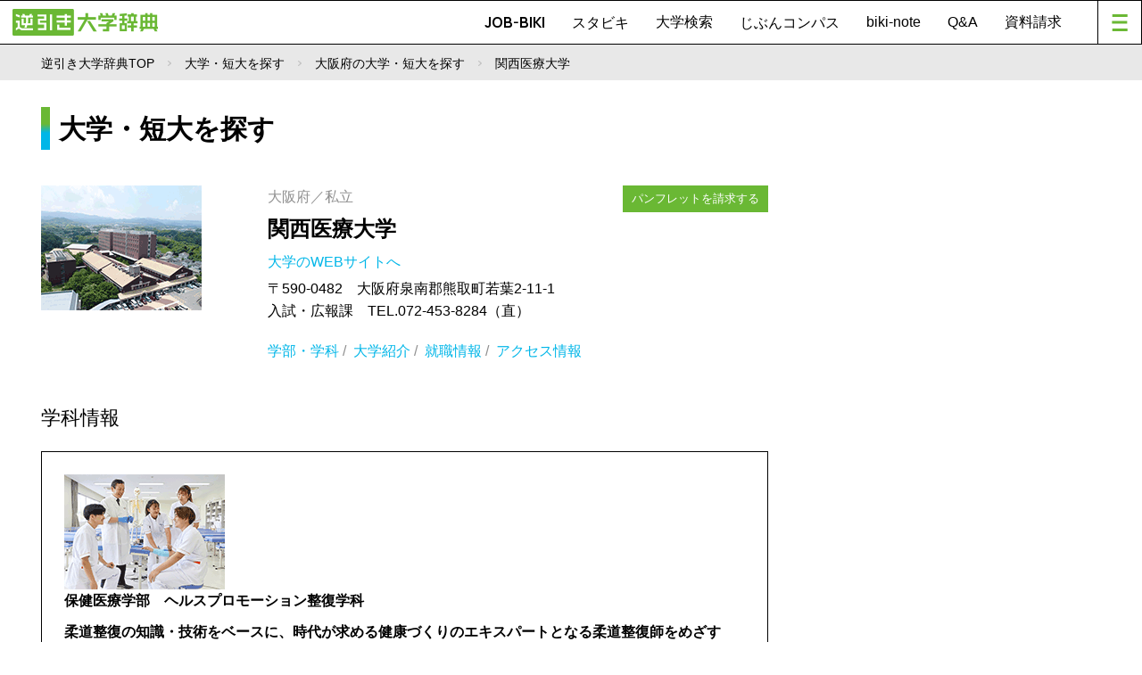

--- FILE ---
content_type: text/html; charset=utf-8
request_url: https://www.google.com/recaptcha/api2/aframe
body_size: 184
content:
<!DOCTYPE HTML><html><head><meta http-equiv="content-type" content="text/html; charset=UTF-8"></head><body><script nonce="q3xqIOhJF40FMaYKjfuKdw">/** Anti-fraud and anti-abuse applications only. See google.com/recaptcha */ try{var clients={'sodar':'https://pagead2.googlesyndication.com/pagead/sodar?'};window.addEventListener("message",function(a){try{if(a.source===window.parent){var b=JSON.parse(a.data);var c=clients[b['id']];if(c){var d=document.createElement('img');d.src=c+b['params']+'&rc='+(localStorage.getItem("rc::a")?sessionStorage.getItem("rc::b"):"");window.document.body.appendChild(d);sessionStorage.setItem("rc::e",parseInt(sessionStorage.getItem("rc::e")||0)+1);localStorage.setItem("rc::h",'1764504152498');}}}catch(b){}});window.parent.postMessage("_grecaptcha_ready", "*");}catch(b){}</script></body></html>

--- FILE ---
content_type: text/css
request_url: https://www.gyakubiki.net/_nextcmn/css/css2.css?ver=1764504145
body_size: 6815
content:
@charset "UTF-8";

h1.h1LB{
	padding-left:10px;
	border-left: 10px solid;
	border-image: linear-gradient(180deg, #6ab834 0%, #6ab834 40%, #00b6e8 60%, #00b6e8 100%);
	border-image-slice: 1;
}

.fontGR{
	color:#909090;
}
.fontBL{
	color:#00b6e8;
}
.fontGN{
	color:#6ab834;
}

.txtL{
	text-align:left;
}
.txtR{
	text-align:right;
}
.txtC{
	text-align:center;
}

.floatL{
	float:left;
}
.floatR{
	float:right;
}

.MnL5{
	margin-left:5px;
}
.MnR5{
	margin-right:5px;
}
.MnT0{
	margin-top:0;
}
.MnT10{
	margin-top:10px;
}
.MnT15{
	margin-top:15px;
}
.MnT20{
	margin-top:20px;
}
.MnB0{
	margin-bottom:0;
}
.MnB10{
	margin-bottom:10px;
}
.MnB20{
	margin-bottom:20px;
}
.MnB30{
	margin-bottom:30px;
}

.PdT10{
	padding-top:10px;
}
.PdT15{
	padding-top:15px;
}
.PdT20{
	padding-top:20px;
}
.PdB0{
	padding-bottom:0;
}
.PdL10{
	padding-left:10px;
}
.PdL20{
	padding-left:20px;
}
.PdL50{
	padding-left:50px;
}
.PdTBLR15{
	padding:15px;
}
.PdTBLR20{
	padding:20px;
}

.PdBox{
	padding:10px 25px 25px 25px;
		}

.w10{
	width:10%
}
.w20{
	width:20%
}
.w25{
	width:25%
}
.w30{
	width:30%
}
.w32{
	width:32%
}
.w40{
	width:40%
}
.w50{
	width:50%
}
.w60{
	width:60%
}
.w70{
	width:70%
}
.w80{
	width:80%
}

.ft130{
	font-size:130%;
}
.ft120{
	font-size:120%;
}
.ft110{
	font-size:110%;
}
.ft80{
	font-size:80%;
}

.flag01{
	color:#00b6e8;
	margin-right:7px;
	padding:0 5px;
	font-weight:normal;
	font-size:70%;
	border:1px solid #00b6e8;
}

.clear{
	clear:both;
}
/*----------------------------------------
	テーブル
----------------------------------------*/
table{
	border-collapse: collapse;
	width: 100%;
}
th,
td{
	padding: 10px;
	border: solid 1px #ccc;
	text-align:center;
	box-sizing:border-box;
}
th {
	background: #e0e0e0;
}
@media screen and (max-width: 640px) {
	table th,
	table td {
	　　border-bottom: none;
		display: block;
		width: 100%;
	}
	table td.tdtop {
		background: #f5f5f5;
	}
}

/*----------------------------------------
	リンクテキスト
----------------------------------------*/
h2 a{
}
h2 a.linkGR:hover{
	color:#909090;
}
h2 a.linkBL:hover{
	color:#00b6e8;
}
h2 a.linkGN:hover{
	color:#6ab834;
}

.LinkMore{
	margin:5px 0;
}
	.LinkMore a.fontBL{
		color:#00b6e8;
	}
	.LinkMore a.fontGN{
		color:#6ab834;
	}
	.LinkMore a:hover{
		text-decoration: underline;
	}

@media screen and (max-width: 480px){
	h2 a{
		display:block;
		width:100%;
	}
	.LinkMore{
		margin:5px 0 0 0;
	}
}

/*----------------------------------------
	ボタン
----------------------------------------*/
.BtnSect{
}
	.BtnBg{
		text-align:center;
		margin-bottom:20px;
	}
	.BtnBgL{
		text-align:left;
		margin-bottom:20px;
	}
		.BtnBg a,
		.BtnBgL a{
			display: inline-block;
			padding:10px 20px;
			color: #212529;
		}
			.BtnBg a.BtnGN,
			.BtnBgL a.BtnGN{
				color: #ffffff;
				background-color: #6ab834;
			}
			.BtnBg a.BtnGN:hover,
			.BtnBgL a.BtnGN:hover{
				background-color: #5ba229;
			}
			.BtnBg a.BtnGR,
			.BtnBgL a.BtnGR{
				background-color: #dddddd;
			}
			.BtnBg a.BtnGR:hover,
			.BtnBgL a.BtnGR:hover{
				background-color: #bbbbbb;
			}
		.BtnBg a.BtnSm,
		.BtnBgL a.BtnSm{
			padding:5px 10px;
			font-size:80%;
		}

@media screen and (max-width: 640px) {
	.BtnBg a,
	.BtnBgL a{
		width:100%;
		padding:10px;
	}
}
@media screen and (max-width: 480px){
	.BtnBg a,
	.BtnBgL a{
		padding:15px 20px;
	}
	.BtnBg a.BtnSm,
	.BtnBgL a.BtnSm{
		font-size:100%;
		padding:15px 20px;
	}
}

/*----------------------------------------
	ボタン 資料請求に追加
----------------------------------------*/
.btnPamphCart{
}
	.btnPamphCart a{
		display: block;
		padding:5px 10px;
		font-size:80%;
		text-align:center;
	}
		.btnPamphCart a.btnON{
			background: #ffffff;
			border:1px solid #6ab834;
			color:#6ab834;
		}
			.btnPamphCart a.btnON:hover{
				background: #6ab834;
				color:#ffffff;
			}
		.btnPamphCart a.btnOFF{
			background: #6ab834;
			color:#ffffff;
		}
			.btnPamphCart a.btnOFF:hover{
				background: #5ba229;
			}
		.btnPamphCart a.btnOFF .fa-check-circle{
			color:#ffec68;
		}
		.btnPamphCart a.btnOFF:hover .fa-check-circle{
			color:#ffffff;
		}

/*----------------------------------------
	フレックボックス
----------------------------------------*/
/*---------- カラム横並び ----------*/
.flexBox{
	display: flex;
}

/*---------- 折返し指定 ----------*/
.flexBoxWrap{
	flex-wrap: wrap;
}

/*----------------------------------------
	大学・短大を探す TOP
----------------------------------------*/
.UnivSectContent{
	padding-bottom:15px;
	border:1px solid #000000;
}
	.UnivSectContent h2{
		width:30%;
		padding:10px;
		text-align:center;
		border-right:1px solid #000000;
		border-bottom:1px solid #000000;
		background:#f4db1e;
		font-weight:bold;
	}

/*----　大学を探す　----*/
#UnivSectTopArea{
}
	#UnivSectTopArea h1{
		background-image: url(../../_nextcmn/img/h1Univ.png);
		background-size: 28%;
		background-repeat: no-repeat;
		padding-left: 45px;
	}

	.UnivArea{
		padding:15px;
	}
		.UnivArea h3{
			position: relative;
			width:70%;
			margin-top:20px;
			margin-bottom:-10px;
			margin-left:15%;
			margin-right:15%;
			padding:2px 10px;
			text-align:center;
			border:1px solid #000000 !important;
			border-radius: 30px;
			z-index: 20;
		}
			.UnivArea h3 a{
				display:block;
				color:#ffffff;
				font-size:90%;
			}
			.UnivArea h3 a:hover{
				opacity: 0.5;
			}
		.UnivAreaBox ul{
			display:flex;
			flex-wrap: wrap;
			padding:15px 5px 5px 5px;
			font-size:80%;
		}
			.UnivAreaBox ul li{
				margin:5px 2px;
			}
				.UnivAreaBox ul li a{
					display:block;
					padding:2px 10px;
					text-align:center;
					font-weight:bold;
					border:1px solid #000000;
					border-radius: 30px;
					background:#ffffff;
				}
				.UnivAreaBox ul li a:hover{
					color:#ffffff;
					opacity: 0.5;
				}
		.UnivAreaMap{
			margin-top:29px;
			margin-left:15px;
			margin-right:15px;
		}
		.UnivArea2col{
			display:flex;
			justify-content: left;
			margin-left:15px;
			margin-right:15px;
		}
		.UnivArea2col .w40{
			margin-right:6px;
		}
		.UnivArea2col .w60{
			margin-left:6px;
		}

/*---北海道---*/
.UnivAREAhokkaido h3{
	margin-top:0;
	color:#ffffff;
	background:#a961a4;
}

/*---東北---*/
.UnivAREAtouhoku h3{
	color:#ffffff;
	background:#636eb3;
}
.UnivAREAtouhoku ul{
	background:#eff0f7;
	z-index: 10;
}
.UnivAREAtouhoku ul li a{
	color:#636eb3;
}
.UnivAREAtouhoku ul li a:hover{
	background:#636eb3;
}

/*---関東---*/
.UnivAREAkanto h3{
	color:#ffffff;
	background:#5caccd;
}
.UnivAREAkanto ul{
	background:#eef7fa;
	z-index: 10;
}
.UnivAREAkanto ul li a{
	color:#5caccd;
}
.UnivAREAkanto ul li a:hover{
	background:#5caccd;
}

/*---東海---*/
.UnivAREAtoukai h3{
	color:#ffffff;
	background:#3bbaae;
}
.UnivAREAtoukai ul{
	background:#ebf8f7;
	z-index: 10;
}
.UnivAREAtoukai ul li a{
	color:#3bbaae;
}
.UnivAREAtoukai ul li a:hover{
	background:#3bbaae;
}

/*---甲信越・北陸---*/
.UnivAREAkoushinhokuriku h3{
	color:#ffffff;
	background:#28a067;
}
.UnivAREAkoushinhokuriku ul{
	background:#e9f5f0;
	z-index: 10;
}
.UnivAREAkoushinhokuriku ul li a{
	color:#28a067;
}
.UnivAREAkoushinhokuriku ul li a:hover{
	background:#28a067;
}

/*---近畿---*/
.UnivAREAkinki h3{
	color:#ffffff;
	background:#b7d320;
}
.UnivAREAkinki ul{
	background:#f8fbe8;
	z-index: 10;
}
.UnivAREAkinki ul li a{
	color:#b7d320;
}
.UnivAREAkinki ul li a:hover{
	background:#b7d320;
}

/*---中国---*/
.UnivAREAchugoku h3{
	color:#ffffff;
	background:#eb994c;
}
.UnivAREAchugoku ul{
	background:#fdf5ed;
	z-index: 10;
}
.UnivAREAchugoku ul li a{
	color:#eb994c;
}
.UnivAREAchugoku ul li a:hover{
	background:#eb994c;
}

/*---四国---*/
.UnivAREAshikoku h3{
	color:#ffffff;
	background:#e3ce00;
}
.UnivAREAshikoku ul{
	background:#fcfae5;
	z-index: 10;
}
.UnivAREAshikoku ul li a{
	color:#e3ce00;
}
.UnivAREAshikoku ul li a:hover{
	background:#e3ce00;
}

/*---九州---*/
.UnivAREAkyusyu h3{
	color:#ffffff;
	background:#d95278;
}
.UnivAREAkyusyu ul{
	background:#fbedf1;
	z-index: 10;
}
.UnivAREAkyusyu ul li a{
	color:#d95278;
}
.UnivAREAkyusyu ul li a:hover{
	background:#d95278;
}

/*---通信教育---*/
.UnivAREAtsushinkyoiku h3{
	color:#ffffff;
	background:#9a81d5;
}

/*----　PC表示　----*/
	#SP_UnivSectTopArea{
		display: none;
	}

/*----　スマホ表示　----*/
@media screen and (max-width: 480px){
	#UnivSectTopArea h1{
		margin-top:20px;
	}
	#PC_UnivSectTopArea{
		display: none;
	}
	#SP_UnivSectTopArea{
		display: block;
	}
		#SP_UnivSectTopArea .flexBox{
			display: block;
		}
			#SP_UnivSectTopArea .UnivArea h3{
				padding:2px 3%;
			}
				#SP_UnivSectTopArea .UnivArea h3 a{
					display:block;
					color:#ffffff;
					font-size:100%;
				}
			#SP_UnivSectTopArea .UnivAreaBox ul{
				display:flex;
				justify-content: center;
				flex-wrap: wrap;
				padding:25px 0 15px 0;
				font-size:100%;
			}
				#SP_UnivSectTopArea .UnivAreaBox ul li{
					margin-left:1%;
					margin-right:1%;
					width:20%;
				}
					#SP_UnivSectTopArea .UnivAreaBox ul li a{
						display:block;
						padding:2px 0;
						text-align:center;
						font-weight:normal;
						font-size:90%;
						border:1px solid #000000;
						border-radius: 30px;
					}
			#SP_UnivSectTopArea .UnivArea2col{
				display:block;
				justify-content: left;
				margin-left:0;
				margin-right:0;
			}
				#SP_UnivSectTopArea .UnivArea2col .w40{
					width:100%;
					margin-right:0;
				}
				#SP_UnivSectTopArea .UnivArea2col .w60{
					width:100%;
					margin-left:0;
				}
			#SP_UnivSectTopArea .UnivAreaMap{
				margin:0 auto 15px auto;
				width:80%;
			}
	/*---北海道---*/
	#SP_UnivSectTopArea .UnivAREAhokkaido h3{
		margin-bottom:20px;
	}
}

/*----　学科を探す　----*/
#UnivSectTopDepartment{
}
	#UnivSectTopDepartment h1{
		background-image: url(../../_nextcmn/img/h1Pen.png);
		background-size: 28%;
		background-repeat: no-repeat;
		padding-left: 45px;
	}
	#UnivSectTopDepartment dl{
		display: table;
		width: 100%;
		margin-top:20px;
	}
		#UnivSectTopDepartment dt{
			width: 10%;
			padding-left:20px;
			padding-bottom:10px;
		    display: table-cell;
		    vertical-align: middle;
			border-bottom:1px solid #dddddd;
		}
			#UnivSectTopDepartment dt img{
				width: 70%;
			}
		#UnivSectTopDepartment dd.UnivLearningH3{
			width: 20%;
			padding-bottom:10px;
		    display: table-cell;
		    vertical-align: middle;
			border-bottom:1px solid #dddddd;
		}
			#UnivSectTopDepartment dd.UnivLearningH3 span{
				font-size:80%;
				font-weight:normal
			}
			#UnivSectTopDepartment dd.UnivLearningH3 a:hover{
				color:#aaaaaa;
				text-decoration: underline;
			}
			#UnivSectTopDepartment dt a:hover{
				opacity: 0.5;
			}
		#UnivSectTopDepartment dd.LinkMore{
			width: 70%;
			padding-right:15px;
			padding-bottom:10px;
		    display: table-cell;
		    vertical-align: middle;
			border-bottom:1px solid #dddddd;
			color:#999999;
		}

@media screen and (max-width: 480px){
	#UnivSectTopDepartment h1{
		margin-top:20px;
	}
	.UnivSectContent h2{
		width:100%;
		border-right:0;
	}

	#UnivSectTopDepartment dl{
	    display:block;
		width: 100%;
	}
		#UnivSectTopDepartment dt{
			width: 20%;
			border-bottom:0;
		}
			#UnivSectTopDepartment dt img{
				width: 60%;
			}
		#UnivSectTopDepartment dd.UnivLearningH3{
			width: 80%;
			border-bottom:0;
		}
		#UnivSectTopDepartment dd.LinkMore{
		    display:block;
			width: 100%;
			padding:0 10px 10px 10px;
			text-align:center;
		}
}

/*----------------------------------------
	大学・短大を探す
----------------------------------------*/
#UnivSect{
	position:relative;
}
	#UnivSect .BtnBg{
		position:absolute;
		top:0;
		right:0;
	}
	#UnivSect h1.UnivName{
		padding-top:5px;
		font-size:24px;
	}
@media screen and (max-width: 480px){
	#UnivSect .w30 img{
		max-width:100%;
		padding-bottom:15px;
	}
	#UnivSect .flexBox{
		display: block;
	}
		#UnivSect .flexBox .w30,
		#UnivSect .flexBox .w70{
			width:100%;
		}
		#UnivSect .flexBox .w30{
			width:100%;
			text-align: center;
		}
		#UnivSect .flexBox .PdL10{
			padding-left:0;
		}
	#UnivSect{
		position:static;
	}
		#UnivSect .BtnBg{
			margin-top:10px;
			position:static;
		}
		#UnivSect .BtnBg a{
			width:100%;
			text-align:center;
		}
}

/*----------------------------------------
	黒枠ボックス
----------------------------------------*/
.FrameBk ul li{
	margin-bottom:15px;
	padding:25px 25px;
	border: 1px solid #000000;
}
	.FrameBk ul li.Pdno{
		padding:0;
	}
		.FrameBk h2{
			margin-bottom:10px;
		}
		.FrameBk h2.h2bgGN{
			padding:10px 25px;
			background:#e1f6d3;
		}
		.flexBoxFrameBk h3{
			margin-bottom:10px;
		}

/*---------- 検索結果 ----------*/
#UnivSearchSect{
}
	#UnivSearchSect ul li{
		padding:0;
	}
		#UnivSearchSect .UnivImg{
		}
			#UnivSearchSect .UnivImg img{
			    height: 100%;
			    object-fit: cover;
			}
			#UnivSearchSect .LinkMore{
				padding-top:10px;
				border-top:1px solid #cccccc;
			}
		#UnivSearchSect .UnivSearchResult{
			position: relative;
		}
			#UnivSearchSect .BtnBg{
				position: absolute;
				top: 15px;
				right: 15px;
			}
		#UnivSearchSect .wPager ul li{
			border:0;
		}

@media screen and (max-width: 480px){
	#UnivSearchSect .flexBox {
		display:block;
	}
		#UnivSearchSect .flexBox .w20,
		#UnivSearchSect .flexBox .w80{
			width:100%;
		}
		#UnivSearchSect .UnivImg{
			text-align: center;
		}
			#UnivSearchSect .UnivImg img{
				max-width:100%;
				height:auto;
			}
			#UnivSearchSect .BtnBg{
				position: static;
			}
		#UnivSearchSect .BtnBg{
			margin-top:15px;
		}
}

/*---------- 学部・学科情報 ----------*/
#facultySect{
}
	#facultySect .flexBox .w30{
		text-align:right;
		padding-left:5px;
	}
	#facultySect .Ptxt{
		margin-bottom:10px;
		padding-bottom:10px;
		border-bottom:1px solid #cccccc;
	}
	#facultySect .LinkMore{
		color:#999999;
	}

@media screen and (max-width: 480px){
	#facultySect .w30 img{
		width:100%;
	}
	#facultySect .flexBox{
		display: block;
	}
		#facultySect .flexBox .w30,
		#facultySect .flexBox .w70{
			width:100%;
		}
	#facultySect .Ptxt{
		text-align:left;
	}
	#facultySect .LinkMore{
		margin-bottom:10px;
	}
}

/*---------- 大学紹介 ----------*/
#UnivInfoSect{
}
	#UnivInfoSect .UnivInfoImg img{
		float:right;
		padding-left:10px;
		padding-bottom:5px;
		max-height: 215px;
	}

@media screen and (max-width: 480px){
	#UnivInfoSect .UnivInfoImg img{
		float:none;
		padding-left:0;
		padding-bottom:10px;
		width:100%;
	}
}

/*---------- 就職情報 ----------*/
#EmploymentSect{
}

	#EmploymentSect .UnivInfoImg img{
		float:right;
		padding-left:10px;
		padding-bottom:5px;
	}

@media screen and (max-width: 480px){
	#EmploymentSect .UnivInfoImg img{
		float:none;
		padding-left:0;
		padding-bottom:10px;
		width:100%;
	}
}

/*---------- キャンパス情報 ----------*/
#CampusSect{
}
	.adrBox dl{
		display: flex;
		flex-wrap: wrap;
		width: 100%;
	}
		.adrBox dt{
			width: 20%;
			margin-top:5px;
			margin-bottom:5px;
		}
		.adrBox dd{
			width: 80%;
			border-left:3px solid #00b6e8;
			margin-top:5px;
			margin-bottom:5px;
			padding-left:10px;
		}
		.mapBox{
			margin-top:15px;
			border:1px solid #c8c8c8;
			margin-bottom:5px;
			padding:5px 5px 5px 5px;
		}
		.map {
			height: 250px;
		}

@media screen and (max-width: 480px){
	#CampusSect dl{
		display: block;
	}
		#CampusSect dt{
			width: 100%;
			border-left:3px solid #00b6e8;
			margin-top:5px;
			margin-bottom:5px;
			padding-left:10px;
		}
		#CampusSect dd{
			width: 100%;
			border-left:none;
			margin-top:5px;
			margin-bottom:10px;
			padding-left:12px;
		}
}

/*---------- キャラクターの紹介 ----------*/
#CharacterSect{
	padding:25px 25px;
	border: 1px solid #000000;
}
	#CharacterSect p.LinkMore{
		margin-top:-25px;
		margin-bottom:0;
	}
	#CharacterSect img.char{
		min-height:110px;
	}

@media screen and (max-width: 640px) {
	#CharacterSect p.LinkMore{
		margin-top:0;
	}
}
@media screen and (max-width: 480px){
	#CharacterSect .flexBox{
		display: block;
		text-align:center;
	}
		#CharacterSect .flexBox .w30,
		#CharacterSect .flexBox .w50,
		#CharacterSect .flexBox .w20{
			width:100%;
		}
		#CharacterSect .flexBox .PdL20{
			padding-left:0;
		}
		#CharacterSect .flexBox .txtR{
			padding-top:20px;
			text-align:center;
		}
			#CharacterSect .flexBox .txtR img{
				width:35%;
			}
	#CharacterSect p.LinkMore{
		text-align:right;
		margin-top:10px;
	}
}

/*----------------------------------------
	大学・短大を探す　検索BOX
----------------------------------------*/
.UnivSearchBox{
	padding:20px;
	background:#f5f5f5;
}

#mainContainer .UnivSearchNote .USNform {
	height: auto;
	width: 100%;
	-js-display: flex;
	display: flex;
	justify-content: flex-start;
}
#mainContainer .UnivSearchNote .USNform input[type=text] {
	height: auto;
	width: 100%;
	border-radius: 0;
	border-width: 1px;
	border-right: 0;
	padding: 5px 8px 3px;
}
@media screen and (max-width: 799px) {
	#mainContainer .UnivSearchNote .USNform input[type=text] {
		width: calc(100% - 45px);
	}
}
#mainContainer .UnivSearchNote .USNform input[type=text]::placeholder {
	color: #bcbcbc;
	font-size: 16px;
}
#mainContainer .UnivSearchNote .USNform .searchBt {
	width: 45px;
	height: 40px;
	background: #000000 url(../../_nextcmn/img/common/ico_search.png) no-repeat center center;
	background-size: 22px 22px;
	transition: 0.5s;
}
@media screen and (min-width: 800px) {
	#mainContainer .UnivSearchNote .USNform .searchBt:hover {
		background-size: 20px 20px;
	}
}

/*---------- 検索BOXエリア ----------*/
#mainContainer #UnivSect .UnivSearchArea{
	display: block;
}
	.UnivSearchArea .selectBox {
		position: relative;
		border: 1px solid #eee;
		vertical-align: middle;
	}
	.UnivSearchArea select {
		appearance: none;
		width: 100%;
		padding: 11px 15px;
		padding-right: 1em;
		border: none;
		outline: 0;
		background: #fff;
		background-image: none;
		box-shadow: none;
		text-indent: 0.01px;
		text-overflow: ellipsis;
		cursor: pointer;
	}
	.UnivSearchArea .selectBox::before {
		position: absolute;
		top: 15px;
		right: 15px;
		width: 5px;
		height: 5px;
		border: 2px solid;
		border-color: transparent transparent #00b6e8 #00b6e8;
		content: "";
		transform: rotate(-45deg);
	}
	.UnivSearchArea select::-ms-expand {
		  display: none;
	}
.UnivSearchArea p {
	margin-top:10px;
	margin-bottom:5px;
}
.UnivSearchAreaBOX{
	margin-right:10px;
	display:flex;
	justify-content: center;
}
.UnivNational{
	margin-right:10px;
}
.selectLine{
	border-right:1px solid #eeeeee;
}

.FormBtn{
	margin-top:30px;
	padding:0 10%;
	display:flex;
	justify-content: center;
}
	.FormBtn .w40{
		margin:0 10px;
	}
		.FormBtn a.FormBtnBL{
			display: block;
			text-align: center;
			vertical-align: middle;
			margin: auto;
			padding: 5px 10px;
			border: 1px solid #00b6e8;
			background: #00b6e8;
			color: #fff;
		}
			.FormBtn a.FormBtnBL:hover {
				background: #4f96a9;
			}
		.FormBtn a.FormBtnWH{
			display: block;
			text-align: center;
			vertical-align: middle;
			margin: auto;
			padding: 5px 10px;
			border: 1px solid #4f96a9;
			background: #ffffff;
			color: #4f96a9;
		}
			.FormBtn a.FormBtnWH:hover {
				color: #fff;
				background: #4f96a9;
			}

@media screen and (max-width: 640px) {
	.UnivSearchArea p {
		font-size:80%;
	}
	.UnivSearchBox .FormBtn{
		padding:0;
	}
		.UnivSearchBox .FormBtn .w40{
			width:48%;
			margin:0 5px;
		}
}
@media screen and (max-width: 480px){
	.UnivSearchBox{
		padding-bottom:10px;
	}
	.UnivSearchArea p {
		font-size:90%;
	}
		.UnivSearchArea .w60{
			display: block;
			width:102%;
		}
	.UnivSearchArea .UnivNational{
		float:left;
		width:48%;
	}
	.UnivSearchArea .UnivSchool{
		float:right;
		width:48%;
	}
	#UnivSect .UnivSearchArea .UnivStudy{
		clear:both;
		padding-top:3px;
	}
		#UnivSect .UnivSearchArea .UnivStudy .flexBox{
			display:flex;
		}
	.UnivSearchAreaBOX .FormBtn{
		display: block;
		width:100%;
	}
		.UnivSearchAreaBOX .FormBtn .w40{
			width:100%;
			margin:10px 0;
		}
}

/*----------------------------------------
	資料請求リスト
----------------------------------------*/
#DocumentListSect{
}
	#DocumentListSect h2.DocumentListH2{
		font-size:20px;
		margin-top:30px;
		margin-bottom:15px;
		border-bottom:solid 1px #bbbbbb;
	}
	#DocumentListSect ul li{
		position: relative;
	}
		#DocumentListSect ul li h2{
			display: inline;
			float:left;
			margin-right:20px;
		}
			#DocumentListSect p.fontGN{
				clear:both;
				padding-bottom:5px;
			}
			#DocumentListSect p.Ptxt{
				padding-top:5px;
			}
			#DocumentListSect .BtnBg{
				position: absolute;
				margin-bottom:0;
				top:20px;
				right:20px;
			}

@media screen and (max-width: 480px){
	#DocumentListSect ul li h2{
		display: block;
		float:none;
		margin-right:0;
	}
	#DocumentListSect .BtnBg{
		position: static;
		margin-top:15px;
	}
}

/*----------------------------------------
	ゆにキャラ
----------------------------------------*/

/*クリアフィックス*/
.cf:before,
.cf:after {
	content: " ";
	display: table;
}

.cf:after {
	clear: both;
}

.cf {
	*zoom: 1;
}

.ui-widget-overlay {
	background: #FFF;
	opacity: 0.7;
	z-index: 10000;
}

.noTitleDialog .ui-dialog-titlebar {display:none;}

#unicharaBox_lb {
	width: 798px;
	background: #FAFAFA;
}
#unicharaBox_lb .pic {
	float: left;
	margin: 10px;
	min-height: 270px;

}

#unicharaBox_lb .name_uni {
	width: 400px;
	margin: 10px 0 3px 0;
}

#unicharaBox_lb .name_chara {
	/*width: 400px;*/
	font-size: 161.6%;
	font-weight: bold;
	margin-bottom: 5px;
}

#to_dismiss_unichara_detail {
	float: right;
	margin: 10px;
}

.wPager a.active {
	border: none;
	background-color: #6ab834;
	color: #FFFFFF;
}

/*----------------------------------------
	共通
----------------------------------------*/
.headline {
	font-weight: bold;
}
.textBox {
	margin-top: 20px;
	line-height: 1.61;
	font-size: 90%;
}

.listBox {
	clear: both;
	font-size: 93%;
	border-bottom: 1px solid #c8c8c8;
	margin-top: 20px;
	margin-bottom: 10px;
}

.listBox dl {
	display: table;
	width: 100%;
	border: 1px solid #c8c8c8;
	border-bottom: none;
}

.listBox dt {
	display: table-cell;
	padding: 8px;
	border-right: 1px solid #c8c8c8;
	background: #f5f5f5;
	width: 200px;
	box-sizing: border-box;
}

.listBox dd {
	display: table-cell;
	padding: 8px;
}

.listBox a:link { text-decoration:none; color:#007c36; }
.listBox a:visited { text-decoration:none; color:#007c36; }
.listBox a:hover { text-decoration:underline; color:#007c36; }
.listBox a:active {text-decoration:underline;color:#007c36;}

@media screen and (max-width: 768px) {
	/* 768px以下の記述 */
	.listBox {}

	.listBox dl {
		display: block;
	}

	.listBox dt {
		display: block;
		padding: 10px;
		border-right: none;
		border-bottom: 1px solid #c8c8c8;
		width: 100%;
	}

	.listBox dd {
		display: block;
		padding: 10px;
	}
}

.LinkMore2{
	margin:15px 0;
}
.LinkMore2 a.fontBL{
	color:#00b6e8;
}
.LinkMore2 a.fontGN{
	color:#6ab834;
}
.LinkMore2 a:hover{
	text-decoration: underline;
}

.detailBox {
	width: 94%;
	margin: 10px auto 20px auto;
	font-size: 90%;
}
.detailBox table th {
	text-align: left;
	font-weight: normal;
}
.detailBox table td {
	text-align: left;
	font-weight: normal;
}

/*----------------------------------------
	系統別学問内容リサーチ
----------------------------------------*/
.TagBgGNimg{
	background: url(../../_nextcmn/img/GbnBg.jpg) no-repeat top right;
	background-size:cover;
	margin-bottom:25px;
	padding:5px 10px;
}
.TagBgGN{
	background:#e1f6d3;
	margin-top:30px;
	margin-bottom:20px;
	padding:5px 10px;
}
.TabBdGN{
	border-bottom:1px solid #6ab834;
	margin-bottom:20px;
}
.TagBdLGN{
	border-left:2px solid #6ab834;
	margin-top:15px;
	margin-bottom:10px;
	padding-left:10px;
}
.BgGNimg{
	background: url(../../_nextcmn/img/GbnBg.jpg) no-repeat top right;
	background-size:cover;
	padding:15px;
}

#GbnSect{
}
	#GbnSect img.floatR{
		padding-left:5px;
		padding-bottom:5px;
	}
	#GbnSect .BgGNimg p{
		padding:15px 20px;
		background:#ffffff;
	}
	#GbnSect img.floatR{
		padding-left:10px;
		padding-bottom:10px;
	}

@media screen and (max-width: 640px) {
	#GbnSect{
		padding-top:10px;
	}
}
@media screen and (max-width: 480px){
	#GbnSect{
		padding-top:10px;
	}
		#GbnSect img.floatR{
			width:30%;
		}
}

/*---------- 系統一覧 ----------*/
#SystemList{
}
	#SystemList ul.flexBox{
		gap: 0 2%;
	}
		#SystemList ul.flexBox li.SystemListBox{
			width:48%
		}
		.FrameBk ul li.SystemListBox{
			padding:0;
		}
			#SystemList ul.flexBox li.SystemListBox a{
				display:block;
			}
			#SystemList ul.flexBox li.SystemListBox a:hover{
				opacity: 0.6;
			}
			#SystemList ul.flexBox li.SystemListBox a:hover h2{
				color:#6ab834;
			}
		#SystemList ul.flexBox li.SystemListBox p{
			padding:10px 15px 20px 15px
		}

@media screen and (max-width: 480px){
	#SystemList ul.flexBox li.SystemListBox{
		width:100%;
	}
}

/*---------- この系統の学問分野 ----------*/
#SystemField{
}
	#SystemField img.floatR{
		padding-left:10px;
		padding-bottom:10px;
	}
	#SystemField ul{
		margin-top:20px;
	}
		#SystemField ul li.flexBox a{
			display:block;
		}
		#SystemField ul li.flexBox a:hover{
			opacity: 0.6;
		}
		#SystemField ul li.flexBox a:hover h2{
			color:#6ab834;
		}

@media screen and (max-width: 480px){
	#SystemField img.floatR{
		width:30%;
	}
}

/*----------------------------------------
	Hアイコン　学科　系統
----------------------------------------*/
#SystemList li.SystemListBox h2{
	padding-top:17px;
	padding-bottom:10px;
}

#SystemList h2.HiCon_01::before,
#SystemList h2.HiCon_07::before{
	content: "";
	background-size: 70%;
	background-repeat: no-repeat;
	padding:6px 0 6px 33px;
}
#SystemList h2.HiCon_02::before,
#SystemList h2.HiCon_03::before,
#SystemList h2.HiCon_04::before,
#SystemList h2.HiCon_05::before,
#SystemList h2.HiCon_06::before,
#SystemList h2.HiCon_08::before{
	content: "";
	background-size: 80%;
	background-repeat: no-repeat;
	padding:6px 0 6px 33px;
}
#SystemList h2.HiCon_09::before,
#SystemList h2.HiCon_10::before{
	content: "";
	background-size: 80%;
	background-repeat: no-repeat;
	padding:6px 0 6px 38px;
}

#GbnSect .BgGNimg h2{
	margin-bottom:10px;
}
#GbnSect .BgGNimg h2.HiCon_01::before,
#GbnSect .BgGNimg h2.HiCon_02::before,
#GbnSect .BgGNimg h2.HiCon_03::before,
#GbnSect .BgGNimg h2.HiCon_04::before,
#GbnSect .BgGNimg h2.HiCon_05::before,
#GbnSect .BgGNimg h2.HiCon_06::before,
#GbnSect .BgGNimg h2.HiCon_07::before,
#GbnSect .BgGNimg h2.HiCon_08::before{
	content: "";
	background-size: 70%;
	background-repeat: no-repeat;
	padding:0 0 6px 33px;
}
#GbnSect .BgGNimg h2.HiCon_09::before{
	content: "";
	background-size: 75%;
	background-repeat: no-repeat;
	padding:0 0 10px 38px;
}
#GbnSect .BgGNimg h2.HiCon_10::before{
	content: "";
	background-size: 73%;
	background-repeat: no-repeat;
	padding:0 0 6px 36px;
}

/*--- 人文科学系統 ---*/
h2.HiCon_01::before{
	background-image: url(/nextcmn/img/next/img_keito01.png);
}
/*--- 社会科学系統 ---*/
h2.HiCon_02:before{
	background-image: url(/nextcmn/img/next/img_keito02.png);
}
/*--- 理学系統 ---*/
h2.HiCon_03::before{
	background-image: url(/nextcmn/img/next/img_keito03.png);
}
/*--- 工学系統 ---*/
h2.HiCon_04::before{
	background-image: url(/nextcmn/img/next/img_keito04.png);
}
/*--- 農学系統 ---*/
h2.HiCon_05::before{
	background-image: url(/nextcmn/img/next/img_keito05.png);
}
/*--- 医療・保健系統 ---*/
h2.HiCon_06::before{
	background-image: url(/nextcmn/img/next/img_keito06.png);
}
/*--- 家政系統 ---*/
h2.HiCon_07::before{
	background-image: url(/nextcmn/img/next/img_keito07.png);
}
/*--- 教育系統 ---*/
h2.HiCon_08::before{
	background-image: url(/nextcmn/img/next/img_keito08.png);
}
/*--- 芸術系統 ---*/
h2.HiCon_09::before{
	background-image: url(/nextcmn/img/next/img_keito09.png);
}
/*--- 総合学際系統 ---*/
h2.HiCon_10::before{
	background-image: url(/nextcmn/img/next/img_keito10.png);
}


#SystemField  h2.Htag_01,
#SystemField  h2.Htag_02,
#SystemField  h2.Htag_03,
#SystemField  h2.Htag_04,
#SystemField  h2.Htag_05,
#SystemField  h2.Htag_06,
#GbnSectTxt  h2.Htag_01,
#GbnSectTxt  h2.Htag_02,
#GbnSectTxt  h2.Htag_03,
#GbnSectTxt  h2.Htag_04,
#GbnSectTxt  h2.Htag_05,
#GbnSectTxt  h2.Htag_06{
	margin-left:15px;
	padding:5px 0;
}

#SystemField h2.Htag_01::before,
#SystemField h2.Htag_02::before,
#SystemField h2.Htag_03::before,
#SystemField h2.Htag_04::before,
#SystemField h2.Htag_05::before,
#SystemField h2.Htag_06::before,
#GbnSectTxt h2.Htag_01::before,
#GbnSectTxt h2.Htag_02::before,
#GbnSectTxt h2.Htag_03::before,
#GbnSectTxt h2.Htag_04::before,
#GbnSectTxt h2.Htag_05::before,
#GbnSectTxt h2.Htag_06::before{
	content: "";
	background-size: 82%;
	background-repeat: no-repeat;
	margin-left:-15px;
	padding:10px 0 10px 60px;
}

/*--- 本 ---*/
h2.Htag_01::before{
	background-image: url(../../_nextcmn/img/Htag_01.png);
}
/*--- 学士帽子１ ---*/
h2.Htag_02::before{
	background-image: url(../../_nextcmn/img/Htag_02.png);
}
/*--- 案内札 ---*/
h2.Htag_03::before{
	background-image: url(../../_nextcmn/img/Htag_03.png);
}
/*--- 電球 ---*/
h2.Htag_04::before{
	background-image: url(../../_nextcmn/img/Htag_04.png);
}
/*--- 鉛筆 ---*/
h2.Htag_05::before{
	background-image: url(../../_nextcmn/img/Htag_05.png);
}
/*--- 学士帽子２---*/
h2.Htag_06::before{
	background-image: url(../../_nextcmn/img/Htag_06.png);
}

/*----------------------------------------
	設置学科　検索
----------------------------------------*/
#GbnStudy{
}
	#GbnStudyList{
		margin-bottom:30px;
	}
		#GbnStudyList .resultList > li {
			width: 31.4%;
			margin: 0 2.8% 20px 0;
			padding: 0;
			border: solid 1px #000000;
			float: left;
			position: relative;
		}
			#GbnStudyList .resultList > li:nth-child(3n) {
				margin: 0 0 20px 0;
			}
			#GbnStudyList .resultList > li:nth-child(3n+1) {
				clear: both;
			}
				#GbnStudyList .resultList li li {
					width: auto;
					margin: 0;
					padding: 0;
					float: none;
					position: relative;
					border-top: none;
					border-right: none;
					border-left: none;
				}
					#GbnStudyList .resultList li dl {
						padding: 0;
					}
						#GbnStudyList .resultList li dl dt {
							background: url(../img/arrow-down.png) no-repeat 95% center;
							background-size:6%;
							padding: 20px 20px 20px 10px;
							cursor: pointer;
						}
						#GbnStudyList .resultList li dl dt.active {
							background: url(../img/arrow-up.png) no-repeat 95% center;
							background-size:6%;
							color:#00b6e8;
						}
						#GbnStudyList dl dd {
							padding: 20px 0 0 !important;
						}
						#GbnStudyList .resultList li dl dd {
							padding: 0 !important;
							background: #f0f0f0;
							display: none;
						}
						    #GbnStudyList .resultList li dl dd ul {
								display: table;
								width : 100%;
						    }
								#GbnStudyList .resultList li dl dd ul li {
									padding: 10px 10px;
									border-bottom: 1px solid #C8C8C8;
									margin: 0;
									zoom: 1;
								}
									#GbnStudyList .resultList li dl dd ul li:first-child {
										border-top: 1px solid #C8C8C8;
									}

									#GbnStudyList .resultList li dl dd ul li:last-child {
										border-bottom: none;
									}
								#GbnStudyList .resultList li dl dd ul li.GbnListMore {
									background: #ffffff;
									text-align:center;
									font-size:80%;
								}
									#GbnStudyList .resultList li dl dd ul li.GbnListMore a:hover{
										color:#6ab834;
										text-decoration: underline;
									}
				#GbnStudyList .resultList li .GbnListBox h3{
					margin-bottom:5px;
				}
					#GbnStudyList .resultList li .GbnListBox h3 a{
						width:100%;
						display:block;
					}
					#GbnStudyList .resultList li .GbnListBox h3 a:hover{
						color:#6ab834;
					}
				#GbnStudyList .resultList li .BtnBg{
					margin:5px 0;
				}
@media screen and (max-width: 640px) {
#GbnStudyList .resultList > li {
		width: 48.3%;
		margin: 0 3% 20px 0;
		padding: 0;
		border: solid 1px #000000;
		float: left;
		position: relative;
	}
		#GbnStudyList .resultList > li:nth-child(3n) {
			margin: 0 3% 20px 0;
		}
		#GbnStudyList .resultList > li:nth-child(2n) {
			margin: 0 0 20px 0;
		}
		#GbnStudyList .resultList > li:nth-child(3n+1) {
			clear: none;
		}
}
@media screen and (max-width: 480px){
	.UnivSearchBox .flexBox{
		display: block;
	}
		.UnivSearchBox .flexBox .w30,
		.UnivSearchBox .flexBox .w70{
			width:100%;
		}
		.UnivSearchBox .flexBox .PdT10{
			padding-top: 0;
		}
		.UnivSearchBox .flexBox .w70{
			padding-bottom: 10px;
		}
/*	#GbnStudyList .resultList li {
		width: auto;
		margin: 0 0 20px;
		border: solid 1px #000000;
		float: none;
		position: relative;
	}
		#GbnStudyList .resultList > li:nth-child(3n) {
			margin: 0 0 20px 0;
		}
*/
}

/*----------------------------------------
	clearfix
----------------------------------------*/
/*  --- fix related --- */
/* to fix clear flot */
.clearfix:after {
	content:".";
	display:block;
	height:0;
	line-height:0;
	visibility:hidden;
	clear:both;
}
.clearfix {
	display:inline-block;
}
.clearfix {
	display:block;
	}
/* Mac IE \*//*/
.clearfix {
	overflow:hidden;
}
/* */
